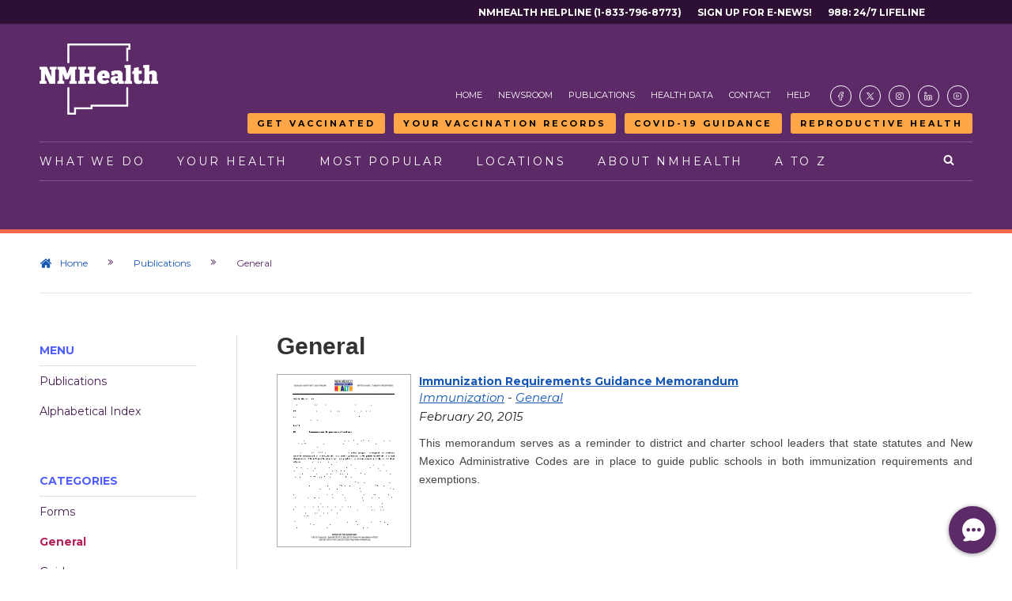

--- FILE ---
content_type: text/html
request_url: https://prod.nmhealth.org/publication/general/105/2015/
body_size: 56636
content:
<!DOCTYPE html PUBLIC "-//W3C//DTD XHTML 1.1//EN" "http://www.w3.org/TR/xhtml11/DTD/xhtml11.dtd">
<html xmlns="http://www.w3.org/1999/xhtml" xml:lang="en" lang="en">
<head>
<!-- NS 1/28/25 Accessibility dictates max scale is not allowed
 <meta name="viewport" content="width=device-width, initial-scale=1.0, maximum-scale=1.0, user-scalable=yes" /> -->
<meta name="viewport" content="width=device-width, initial-scale=1.0, user-scalable=yes" />

	<title>General</title>
	<meta name="msvalidate.01" content="8530472141A6DE3899E4C372CE65A6DD" />
	<meta http-equiv="Content-type" content="text/html;charset=UTF-8" />
	<meta name="keywords" content="" />
	<meta name="description" content="Reference and informational materials that are for the general public and not extremely scientific in nature." />
	<!--<base href="https://prod.nmhealth.org/" />-->
	<link rel="shortcut icon" type="image/x-icon" href="/image/favicon/favicon.ico"/>
	<link rel="stylesheet" type="text/css" href="/style/screen.css?update=20251118" />
	<link rel="stylesheet" type="text/css" href="/style/handheld.css?update=20251118" />
	<link rel="stylesheet" type="text/css" href="/style/print.css?update=20251118" />
	<link rel="stylesheet" type="text/css" href="/style/menu.css?update=20251118" />
	<link rel="stylesheet" type="text/css" href="/style/highlight.css?update=20251118" />
	<link rel="stylesheet" type="text/css" href="/library/shadowbox/shadowbox.css" />
    <link rel="stylesheet" type="text/css" href="/library/qtip/jquery.qtip.css" />
	<link rel="stylesheet" type="text/css" href="/style/rtsStyles.css?update=20251118" />
	<link rel="stylesheet" type="text/css" href="/style/custom.css?update=20260107" />
	<link rel="stylesheet" type="text/css" href="https://fonts.googleapis.com/css?family=Montserrat:300,400,400i,700" />
	<link rel="stylesheet" type="text/css" href="https://cdnjs.cloudflare.com/ajax/libs/font-awesome/4.7.0/css/font-awesome.min.css">
	<script type="text/javascript" src="/library/script/agree.js"></script>
<script type="text/javascript" src="/library/jquery/jquery-1.7.1.min.js"></script>
<!-- <script src="https://code.jquery.com/jquery-3.7.0.min.js" integrity="sha256-2Pmvv0kuTBOenSvLm6bvfBSSHrUJ+3A7x6P5Ebd07/g=" crossorigin="anonymous"></script> -->
<script type="text/javascript" src="/library/jquery/jquery-ui-1.8.18.min.js"></script>
<script type="text/javascript" src="/library/shadowbox/shadowbox.js"></script>
<script type="text/javascript" src="/library/simplegallery/simplegallery.js"></script>
<script type="text/javascript" src="/library/qtip/jquery.qtip.min.js"></script>
<script type="text/javascript" src="/library/qtip/imagesloaded.pkg.min.js"></script>
<script type="text/javascript" src="/jquery/"></script>
<script type="text/javascript" src="/library/rts/rts.js"></script>
<script type="text/javascript" src="/library/script/custom.js"></script>
<script src="https://kit.fontawesome.com/82b0c69dc4.js" crossorigin="anonymous"></script>
<!-- <script src="https://kit.fontawesome.com/c38f210b13.js" crossorigin="anonymous"></script> -->
<link rel="stylesheet" href="https://cdn.hugeicons.com/font/hgi-stroke-rounded.css" />

	<meta name="google-site-verification" content="IOfgwQacFl3-uyEjp1acTCBbo0UNdupoE00bemjq0G8" />
<script type="text/javascript">
		(function(i,s,o,g,r,a,m){i['GoogleAnalyticsObject']=r;i[r]=i[r]||function(){
		(i[r].q=i[r].q||[]).push(arguments)},i[r].l=1*new Date();a=s.createElement(o),
		m=s.getElementsByTagName(o)[0];a.async=1;a.src=g;m.parentNode.insertBefore(a,m)
		})(window,document,'script','//www.google-analytics.com/analytics.js','ga');
		ga('create', 'UA-45084453-1', 'nmhealth.org');
		ga('require', 'linkid', 'linkid.js');
		ga('require', 'displayfeatures');
		ga('send', 'pageview');
	</script>

			<!--<noscript>For full functionality of this site it is necessary to enable JavaScript. Here are the <a href="http://www.enable-javascript.com/">instructions how to enable JavaScript in many popular web browsers</a>.</noscript>-->
</head>
<body >
		<a class="mobile-call-out nm988-mobile" href="https://vaxview.doh.nm.gov" target="_blank">Your Vaccination Records</a>
	<a class="mobile-call-out getvaxed-mobile" href="https://vaccine.doh.nm.gov" target="_blank">Get Vaccinated</a>
	<a class="mobile-call-out reportane-mobile" href="/about/erd/ideb/mog/">Measles Guidance</a>
	<a class="mobile-call-out enews-mobile" href="https://visitor.r20.constantcontact.com/d.jsp?llr=z5art88ab&p=oi&m=z5art88ab&sit=b9ca5p4lb&f=0db0602e-4092-423f-b53e-9adb17358c10" target="_blank">Sign up for E-news!</a>
	<a class="mobile-call-out arh-mobile" href="/about/phd/phdo/arh/">Reproductive Health</a>
	<a class="mobile-call-out helpline-mobile" href="tel:18337968773" target="_blank">NMHealth Helpline</a>
	<a class="mobile-call-out nm988-mobile" href="https://988nm.org/" target="_blank">988: 24/7 LIfeline</a>
	<div id="container">
		<!-- <div class="rtsDivider">
			<div></div>
			<div></div>
			<div></div>
			<div></div>
			<div></div>
			<div></div>
		</div> -->

		<!-- Start: Top Sub-menu -->
		<div id="top-menu" class="rtsSecondaryMenuContainer">
			<nav class="rtsSecondaryMenu top-menu">
    <!-- NS 05/23/25 Added Skip link to top menu. Span with space is so that NVDA and other screen readers do not skip link. Apparently this is a long standing bug -->
    <!-- <span style="display: none;">&nbsp;</span> -->
    <!-- <ul id="top-menu-left">        
        <li><span style="display: none;">&nbsp;</span><a href="#skip-to-main">Skip to main content</a></li>
    </ul> -->
    <ul id="top-menu-right">
        <li><a href="tel:18337968773" target="_blank">NMHealth Helpline (1-833-796-8773)</a></li>
        <li><a href="https://visitor.r20.constantcontact.com/d.jsp?llr=z5art88ab&p=oi&m=z5art88ab&sit=b9ca5p4lb&f=0db0602e-4092-423f-b53e-9adb17358c10" target="_blank">Sign Up For E-News!</a></li>
        <li><a href="https://988nm.org/" target="_blank">988: 24/7 Lifeline</a></li>
    </ul>
</nav>
		</div>
		<!-- End: Top Sub-menu -->

		<!-- Start: Header -->
		<header id="top">
				<div class="rtsLogoContainer">
		<a href="/" class="logoWhite"><img src="/image/logo/NMDOH-Logo-White.png" alt="NMDOH Logo" /></a>		
	</div>
	<a href="/" class="rtsMobileLogo"><img src="/image/logo/NMDOH-Logo-Color.png" alt="NMDOH Logo" /></a>
	<nav class="rtsMainMobileNav">		
		<ul>
			<li><a href="#" class="rtsOpenMainMenu"><span class="icon-bars"></span> Menu</a></li>
			<li><a href="/search" aria-label="Open search"><span class="icon-search"></span> Search</a></li>
		</ul>
	</nav>
			<div id="nav-main">
				<div class="rtsSecondaryMenuContainer">
					<nav class="rtsSecondaryMenu">
    <ul>
        <li><a href="/">Home</a></li>
        <li><a href="/news/">Newsroom</a></li>
        <li><a href="/publication/">Publications</a></li>
        <li><a href="/data/">Health Data</a></li>
        <li><a href="/contact/">Contact</a></li>
        <li><a href="/help/">Help</a></li>
        <li class="rtsSMIcon rtsSMIcon001"><a href="https://facebook.com/nmdoh" target="_blank" aria-label="Visit the NMDOH Facebook page"><span class="icon-HugeIcons"><i class="hgi hgi-stroke hgi-facebook-02"></i></span></a></li>
        <li class="rtsSMIcon"><a href="https://twitter.com/nmdoh" target="_blank" aria-label="Visit the NMDOH X page"><span class="icon-HugeIcons"><i class="hgi hgi-stroke hgi-new-twitter"></i></span></a></li>
        <li class="rtsSMIcon"><a href="https://instagram.com/nmdoh/" target="_blank" aria-label="Visit the NMDOH Instagram page"><span class="icon-HugeIcons"><i class="hgi hgi-stroke hgi-instagram"></i></span></a></li>
        <!-- <li class="rtsSMIcon"><a href="https://twitter.com/nmdoh" target="_blank" aria-label="Visit the NMDOH X page"><span class="icon-fa"><img src="/image/icon/X_icon.svg"></span></a></li> -->
        <li class="rtsSMIcon"><a href="https://linkedin.com/company/newmexicodepartmentofhealth/" target="_blank" aria-label="Visit the NMDOH LinkedIn page"><span class="icon-HugeIcons"><i class="hgi hgi-stroke hgi-linkedin-02"></i></span></a></li>
        <!-- <li class="rtsSMIcon"><a href="https://youtube.com/@NMHEALTH" target="_blank" aria-label="Visit the NMDOH Youtube page"><span class="icon-fa"><i class="fa fa-brands fa-youtube"></i></span></a></li> -->
        <li class="rtsSMIcon"><a href="https://youtube.com/@NMHEALTH" target="_blank" aria-label="Visit the NMDOH Youtube page"><span class="icon-HugeIcons"><i class="hgi hgi-stroke hgi-youtube"></i></span></a></li>
    </ul>
</nav>
				</div>
				<div class="rtsSecondaryMenuContainer alert-buttons">
					<nav class="rtsSecondaryMenu">
	<ul>
		<li><a class="rtsButton menu-button get-vaxed" href="https://vaccine.doh.nm.gov" target="_blank">Get Vaccinated</a></li>
		<li><a class="rtsButton menu-button vaxview" href="https://vaxview.doh.nm.gov" target="_blank">Your Vaccination Records</a></li>
		<li><a class="rtsButton menu-button report-ane" href="https://cv.nmhealth.org/wp-content/uploads/2025/09/COVID-19-VACCINE-GUIDANCE_09042025_finalv2.pdf">COVID-19 Guidance</a></li>
		<!-- <li><a class="rtsButton menu-button report-ane" href="https://www.nmhealth.org/go/reportANE">Report <span>Abuse/Neglect</span></a></li> -->
		<!-- <li><a class="rtsButton menu-button monkeypox-updates" href="https://www.nmhealth.org/about/phd/idb/mpv/">Monkeypox <span>Updates</span></a></li> -->
		<!-- <li><a class="rtsButton menu-button enews-signup" href="https://visitor.r20.constantcontact.com/d.jsp?llr=z5art88ab&p=oi&m=z5art88ab&sit=b9ca5p4lb&f=0db0602e-4092-423f-b53e-9adb17358c10" target="_blank">Sign up for <span>E-news!</span></a></li> -->
		<!-- <li><a class="rtsButton menu-button covid-updates" href="http://cv.nmhealth.org/" target="_blank">COVID-19 <span>Updates</span></a></li> -->
		<li><a class="rtsButton menu-button reproductive-health" href="/about/phd/phdo/arh/">Reproductive Health</a></li>
		<!-- <li><a class="rtsButton menu-button nm988" href="https://988nm.org/" target="_blank"><span>988:</span> 24/7 LIfeline</a></li> -->
	</ul>
</nav>
				</div>
				<nav class="rtsPrimaryMenu">
	<a href="/" class="rtsLogoColor"><img src="/image/logo/NMDOH-Logo-Color.png" alt="NMDOH Logo" /></a>
	<div class="relative">
		<div class="searchContainer">
			<!-- <form name="google search" action="https://10.100.2.243/search/">
	            <input class="searchBox" name="q" 
                placeholder="Search NMDOH" value="" />
    	        <input class="searchBtn" type="submit" name="search" value="search"/>
				<a href="#" class="icon-times closeSearch"></a>
            </form> -->
			<form action="/search/" method="get">
				<input class="searchBox" name="keyword" placeholder="Search NMDOH" aria-label="NMDOH Search Box - Enter your query here" value=""/>
				<input class="searchBtn" type="submit" name="search" aria-label="Search NMDOH" value="search"/>
				<a href="#" class="icon-times closeSearch" aria-label="Close search"></a>
			</form>
		</div>
		<ul>
			<li><a href="#" class="rtsPrimaryLnk rtsPrimaryLnk001">What We Do</a>
				<nav class="rtsMegaMenu rtsMegaMenu001">
					<div class="rtsMegaMenuPadding">
						<div class="rtsMegaMenu4Col">
							<div>
								<span class="rtsMegaMenuSectionTitle"><a href='/about/phd/' title='View Topic'>Public Health</a></span>								
								<ul>
									<li><a href='/about/phd/wic/' title='View Topic'>Women, Infants and Children</a></li>
									<li><a href='/about/phd/idb/imp/' title='View Topic'>Immunization</a></li>
									<li><a href='/about/phd/pchb/' title='View Topic'>Chronic Disease Prevention</a></li>
									<li><a href='/about/phd/fhb/fpp/' title='View Topic'>Family Planning</a></li>
									<li><a href='/about/phd/idb/' title='View Topic'>Infectious Disease Prevention</a></li>
									<li><a href='/about/phd/phdo/arh/' title='View Topic'>Abortion &amp; Reproductive Health</a></li>
								</ul>
								<span class="rtsMegaMenuLearnMore">
									<a href='/about/phd/' title='View Topic'>View All</a>
								</span>
							</div>
							<div>
								<span class="rtsMegaMenuSectionTitle"><a href='/about/erd/' title='View Topic'>Epidemiology and Response</a></span>
								<ul>
									<li><a href='/about/erd/bvrhs/vrp/' title='View Topic'>Birth and Death Certificates</a></li>
									<li><a href="/data/">Health Data</a></li>
									<li><a href='/about/erd/ideb/' title='View Topic'>Infectious Disease Epidemiology</a></li>
									<li><a href='/about/erd/ideb/dm/' title='View Topic'>Data Modernization</a></li>
									<li><a href='/about/erd/ibeb/ipp/' title='View Topic'>Injury Prevention</a></li>
									<li><a href='/about/erd/emsb/emsl/' title='View Topic'>EMS Licensing</a></li>
								</ul>
								<span class="rtsMegaMenuLearnMore">
									<a href='/about/erd/' title='View Topic'>View All</a>
								</span>
							</div>
							<div>
								<span class="rtsMegaMenuSectionTitle"><a href='/about/sld/' title='View Topic'>Scientific Laboratory</a></span>							
								<ul>
									<li><a href='/about/sld/bib/' title='View Topic'>Infectious Disease Testing</a></li>
									<li><a href='/about/sld/bib/emb/' title='View Topic'>Drinking Water Testing</a></li>
									<li><a href='/about/sld/txb/bat/' title='View Topic'>Impaired Driving Testing</a></li>
									<li><a href='/about/sld/bib/emb/' title='View Topic'>Dairy Testing</a></li>
									<li><a href='/about/sld/chb/ctar/' title='View Topic'>Outbreak/Hazardous Materials Testing</a></li>
								</ul>
								<span class="rtsMegaMenuLearnMore">
									<a href='/about/sld/' title='View Topic'>View All</a>
								</span>
							</div>
							<div>
								<span class="rtsMegaMenuSectionTitle"><a href='/about/mcpp/mcp/' title='View Topic'>Medical Cannabis</a></span>							
								<ul>
									<li><a href='/about/mcpp/mcp/pcg/' title='View Topic'>How to Apply</a></li>
									<li><a href='/about/mcpp/mcp/hpp/' title='View Topic'>Qualifying Conditions</a></li>
									<li><a href='/about/mcpp/mcp/pcg/' title='View Topic'>Patients &amp; Caregivers</a></li>
									<li><a href='/publication/view/general/2101/' onclick="javascript:ga('send', 'event', 'Publications', 'General', 'Medical Cannabis Producers &amp; Distributors');" title='View Publication'>Dispensary Locations</a></li>
									<li><a href='/about/mcpp/mcp/' title='View Topic'>Important Notices</a></li>									
								</ul>
								<span class="rtsMegaMenuLearnMore">
									<a href='/about/mcpp/mcp/' title='View Topic'>View All</a>
								</span>
							</div>
							<!-- <div>
								<span class="rtsMegaMenuSectionTitle"><a href='/about/ddsd/' title='View Topic'>Developmental Disabilities</a></span>
								<ul>
									<li><a href='/about/ddsd/intake/' title='View Topic'>Intake and Eligibility</a></li>
									<li><a href='/about/ddsd/pgsv/autism/' title='View Topic'>Autism Support</a></li>
									<li><a href='/about/ddsd/pgsv/ddw/' title='View Topic'>Developmental Disabilities Waiver</a></li>
									<li><a href='/about/ddsd/pgsv/fit/' title='View Topic'>Family Infant Toddler</a></li>
									<li><a href='/about/ddsd/pgsv/' title='View Topic'>Other Programs &amp; Services</a></li>
								</ul>
								<span class="rtsMegaMenuLearnMore">
									<a href='/about/ddsd/' title='View Topic'>View All</a>
								</span>
							</div> -->
							
						</div>
						<br /><br />
						<div class="rtsMegaMenu4Col">
							<div>
								<span class="rtsMegaMenuSectionTitle"><a href='/about/ofm/' title='View Topic'>Facilities</a></span>							
								<ul>
									<li><a href='/about/ofm/ltcf/' title='View Topic'>Nursing Home Care</a></li>
									<li><a href='/about/ofm/ltcf/' title='View Topic'>Treatment for Substance Misuse</a></li>
									<li><a href='/about/ofm/ltcf/nmbhi/' title='View Topic'>Mental Health Treatment</a></li>
									<li><a href='/about/ofm/ltcf/nmrc/' title='View Topic'>Physical Rehabilitation</a></li>
									<li><a href='/about/ofm/cp/llcp/' title='View Topic'>Habilitation for Intellectual & Developmental Disabilities</a></li>

								</ul>
								<span class="rtsMegaMenuLearnMore">
									<a href='/about/ofm/' title='View Topic'>View All</a>
								</span>
							</div>
							<div>
								<span class="rtsMegaMenuSectionTitle"><a href='/about/asd/' title='View Topic'>Administrative Services</a></span>							
								<ul>									
									<li><a href='/about/asd/opa/pip/sprm/' title='View Topic'>Strategic Planning</a></li>
									<li><a href='/about/asd/ohe/' title='View Topic'>Health Equity</a></li>
									<li><a href='/about/asd/hr/jobs/' title='View Topic'>Job Opportunities</a></li>
									<!-- <li><a href='/about/asd/ots/' title='View Topic'>Office of the Secretary</a></li> -->
									<li><a href='/about/asd/cmo/ipra/' title='View Topic'>Inspection of Public Records</a></li>
								</ul>
								<span class="rtsMegaMenuLearnMore">
									<a href='/about/asd/' title='View Topic'>View All</a>
								</span>
							</div>
							<!-- <div>
								<span class="rtsMegaMenuSectionTitle"><a href='/about/dhi/' title='View Topic'>Health Improvement</a></span>
								<ul>
									<li><a href='/about/dhi/cchsp/' title='View Topic'>Caregivers Criminal History Screening</a></li>
									<li><a href='/about/dhi/hflc/' title='View Topic'>Health Facility Licensing</a></li>
									<li><a href='/about/dhi/ane/' title='View Topic'>Abuse, Neglect &amp; Exploitation</a></li>
									<li><a href='/about/dhi/ane/racp/' title='View Topic'>Community-Based Programs</a></li>
									<li><a href='/about/dhi/hflc/prop/nar/' title='View Topic'>Nurse Aide Registry</a></li>									
								</ul>
								<span class="rtsMegaMenuLearnMore">
									<a href='/about/dhi/' title='View Topic'>View All</a>
								</span>
							</div> -->
						</div>
					</div>
					<div class="rtsHavingTrouble">
						<span class="icon-info-circle"></span>
						<p><strong>Are you having Trouble Finding the Page you are looking for?</strong><br />
						Feel free to <a href="/contact/" style="display: inline;">contact</a> us or use our <a href="/search/topic/" style="display: inline;">A to Z page</a> to find an alphabetical list of pages and services available on this site.</p>
					</div>
				</nav>
			</li>
			<li><a href="#" class="rtsPrimaryLnk rtsPrimaryLnk002">Your Health</a>
				<nav class="rtsMegaMenu rtsMegaMenu002">
					<div class="rtsMegaMenuPadding">
						<div class="rtsMegaMenu4Col">
							<div>
								<span class="rtsMegaMenuSectionTitle"><a href='/about/phd/fhb/wic/' title='View Topic'>Women, Infants and Children</a></span>								
								<ul>
									<li><a href="http://archive.nmwic.org/participants/participant-info.php#whatiswic">What is WIC?</a></li>
									<li><a href="http://archive.nmwic.org/participants/participant-info.php#doiqualify">Do I Qualify?</a></li>
									<li><a href="http://archive.nmwic.org/participants/locations.php">WIC Clinic Locations</a></li>
									<li><a href="http://archive.nmwic.org/grocers/approved_grocer_list.php">WIC Approved Foods</a></li>
									<li><a href="http://archive.nmwic.org/participants/docs/WIC-VendorList-ByZip.pdf" target="_blank">Grocery Stores</a></li>
									<li><a href='/about/phd/wic/fmnp/' title='View Topic'>Farmers' Market Nutrition</a></li>
									<!--<li><a href="#">Breastfeeding Support</a></li>-->
								</ul>
							</div>
							<div>
								<span class="rtsMegaMenuSectionTitle"><a href='/about/erd/ibeb/ipp/' title='View Topic'>Injury Prevention</a></span>
								<ul>
									<li><a href='/about/erd/ibeb/mhp/' title='View Topic'>Mental Health</a></li>
									<li><a href='/about/erd/ibeb/oafp/' title='View Topic'>Older Adult Falls</a></li>
									<li><a href='/about/erd/ibeb/pos/' title='View Topic'>Opioid Safety</a></li>
									<li><a href='/about/phd/idb/hrp/' title='View Topic'>Overdose Prevention</a></li>
									<li><a href='/about/erd/ibeb/svsp/' title='View Topic'>Sexual Violence</a></li>
									<li><a href='/about/erd/ibeb/sap/' title='View Topic'>Substance Abuse</a></li>
									<li><a href='/about/phd/hsb/supp/' title='View Topic'>Suicide Prevention</a></li>
								</ul>
							</div>
							<div>
								<span class="rtsMegaMenuSectionTitle"><a href='/about/phd/idb/' title='View Topic'>Infectious Disease &amp; Prevention</a></span>
								<ul>
									<li><a href='/about/phd/idb/hats/' title='View Topic'>HIV AIDS</a></li>
									<li><a href='/about/phd/idb/hrp/' title='View Topic'>Drug-Related Harm Reduction</a></li>
									<li><a href='/about/phd/idb/imp/' title='View Topic'>Immunization</a></li>
									<li><a href='/about/phd/idb/hip/' title='View Topic'>Hepatitis</a></li>
									<li><a href='/about/phd/idb/std/' title='View Topic'>Sexually Transmitted Diseases</a></li>
									<li><a href='/about/phd/idb/tbpp/' title='View Topic'>Tuberculosis</a></li>
									<li><a href='/about/phd/idb/imp/fluv/' title='View Topic'>Influenza and Pneumonia</a></li>
									<li><a href='/about/erd/ideb/hai/' title='View Topic'>Health-care Associated Infections</a></li>
									<li><a href='/about/erd/ideb/zdp/' title='View Topic'>Animal-Transmitted Disease</a></li>
								</ul>
							</div>							
							<div>
								<span class="rtsMegaMenuSectionTitle"><a href='/about/phd/cdb/' title='View Topic'>Chronic Disease</a></span>
								<ul>
									<li><a href='/about/phd/pchb/ccp/' title='View Topic'>Cancer</a></li>									
									<li><a href='/about/phd/pchb/dpcp/' title='View Topic'>Diabetes</a></li>
									<li><a href='/about/phd/pchb/hknm/' title='View Topic'>Healthy Kids</a></li>
									<li><a href='/about/phd/pchb/tupac/' title='View Topic'>Quit Tobacco</a></li>
									<li><a href='/about/phd/pchb/ochw/' title='View Topic'>Community Health Workers</a></li>									
									<li><a href='/about/phd/pchb/ooh/' title='View Topic'>Dental and Oral Health</a></li>									
								</ul>
							</div>
						</div>							
						<br /><br />
						<div class="rtsMegaMenu4Col">
							<div>
								<span class="rtsMegaMenuSectionTitle"><a href='/about/phd/fhb/' title='View Topic'>Family Health</a></span>								
								<ul>
									<li><a href='/about/phd/fhb/mch/' title='View Topic'>Maternal &amp; Child Health</a></li>
									<li><a href='/about/phd/fhb/cms/' title='View Topic'>Children's Medical Services</a></li>
									<li><a href='/about/phd/fhb/ffp/' title='View Topic'>Families FIRST</a></li>
									<li><a href='/about/phd/fhb/fpp/' title='View Topic'>Family Planning</a></li>
									<li><a href='/about/phd/phdo/arh/' title='View Topic'>Abortion &amp; Reproductive Health</a></li>
								</ul>
							</div>
							<div>
								<span class="rtsMegaMenuSectionTitle"><a href='/about/erd/eheb/' title='View Topic'>Environmental Health</a></span>
								<ul>
									<li><a href='/about/erd/eheb/aqp/' title='View Topic'>Air Quality</a></li>
									<li><a href='/about/erd/eheb/ap/' title='View Topic'>Asthma</a></li>									
									<li><a href='/about/erd/eheb/hhp/' title='View Topic'>Healthy Homes</a></li>
									<li><a href='/about/erd/eheb/ohsp/' title='View Topic'>Occupational Health</a></li>
									<li><a href='/about/erd/eheb/wqp/' title='View Topic'>Water Quality</a></li>
								</ul>
							</div>
						</div>
					</div>
					<div class="rtsHavingTrouble">
						<span class="icon-info-circle"></span>
						<p><strong>Are you having Trouble Finding the Page you are looking for?</strong><br />
						Feel free to <a href="/contact/" style="display: inline;">contact</a> us or use our <a href="/search/topic/" style="display: inline;">A to Z page</a> to find an alphabetical list of pages and services available on this site.</p>
					</div>
				</nav>
			</li>
			<li><a href="#" class="rtsPrimaryLnk rtsPrimaryLnk003">Most Popular</a>
				<nav class="rtsMegaMenu rtsMegaMenu003">
					<div class="rtsMegaMenuPadding">
						<div class="rtsMegaMenu4Col">
							<div>
								<span class="rtsMegaMenuSectionTitle"><a href='/publication/form/' title='View Publications'>Forms</a></span>					
								<ul>
									<li><a href='/publication/view/form/607/' onclick="javascript:ga('send', 'event', 'Publications', 'Forms', 'Vital Records');" title='View Publication'>Birth Certificate Application</a></li>
									<li><a href='/publication/view/form/610/' onclick="javascript:ga('send', 'event', 'Publications', 'Forms', 'Vital Records');" title='View Publication'>Death Certificate Application</a></li>
									<li><a href='/publication/view/form/135/' onclick="javascript:ga('send', 'event', 'Publications', 'Forms', 'Medical Cannabis Program');" title='View Publication'>Medical Cannabis Patient Application</a></li>
									<li><a href='/publication/view/form/136/' onclick="javascript:ga('send', 'event', 'Publications', 'Forms', 'Medical Cannabis Program');" title='View Publication'>Medical Cannabis Personal Production Application</a></li>
									<li><a href='/publication/view/form/133/' onclick="javascript:ga('send', 'event', 'Publications', 'Forms', 'Medical Cannabis Program');" title='View Publication'>Medical Cannabis Caregiver Application</a></li>
									<li><a href='/publication/view/form/454/' onclick="javascript:ga('send', 'event', 'Publications', 'Forms', 'Immunization');" title='View Publication'>Immunization Exemption Form</a></li>
									<li><a href='/publication/view/form/1876/' onclick="javascript:ga('send', 'event', 'Publications', 'Forms', 'EMS Licensing');" title='View Publication'>EMS License Renewal Application</a></li>
									<li><a href='/publication/view/form/1917/' onclick="javascript:ga('send', 'event', 'Publications', 'Forms', 'EMS Advance Directives');" title='View Publication'>EMS Do Not Resucitate Order Form</a></li>
								</ul>
							</div>
							<div>
								<span class="rtsMegaMenuSectionTitle"><a href="/search/topic/">Pages</a></span>								
								<ul>
									<li><a href="/about/mcpp/mcp/">Medical Cannabis</a></li>
									<li><a href="/about/erd/bvrhs/vrp/birth/">Birth Certificates</a></li>
									<li><a href="/location/public/">Public Health Offices</a></li>
									<li><a href="/about/erd/emsb/">Emergency Medical Systems</a></li>
									<li><a href="/about/phd/wic/">Women, Infants and Children</a></li>
									<li><a href="/about/erd/emsb/emsl/">EMS Licensing</a></li>
									<li><a href="/about/erd/bvrhs/vrp/death/">Death Certificates</a></li>
									<li><a href="/about/ofm/ltcf/nmbhi/">Behavioral Health Institute</a></li>
									<!-- <li><a href="/about/ddsd/pgsv/ddw/">Developmental Disabilities Waiver</a></li> -->
								</ul>
							</div>
							<div>
								<span class="rtsMegaMenuSectionTitle"><a href="/resource/">Resources</a></span>															
								<ul>
									<li><a href="/resource/view/1353/" onclick="javascript:ga('send', 'event', 'Resources', 'Department of Health', 'Healthcare Compare');" title="Visit Website">Healthcare Compare</a></li>
									<li><a href="/data/">Health Data</a></li>
									<li><a href='/about/asd/opa/pha/' title='View Topic'>Public Accreditation</a></li>
									<li><a href='/about/asd/cmo/rules/' title='View Topic'>Proposed Rule Changes</a></li>
									<!-- <li><a href='/about/dhi/cbp/qmb/' title='View Topic'>Health Facility Survey Reports</a></li> -->
									<li><a href='/about/asd/cmo/ipra/' title='View Topic'>Public Records Request</a></li>
                                    <li><a href='/resource/view/1028/' title='View Resource'>Provider License Search</a>
								</ul>
							</div>
							<div>
								<b>External Resources</b>
								<ul>
									<li><a href="/resource/view/8/" onclick="javascript:ga('send', 'event', 'Resources', 'State Government', 'Environment Department');" title="Visit Website">Restaurant and Food Inspection</a></li>
									<li><a href="/resource/view/9/" onclick="javascript:ga('send', 'event', 'Resources', 'State Government', 'Human Services Department');" title="Visit Website">Centennial Care</a></li>
									<li><a href="/resource/view/604/" onclick="javascript:ga('send', 'event', 'Resources', 'State Government', 'Be Well New Mexico');" title="Visit Website">Health Insurance</a></li>
									<li><a href="/resource/view/983/" onclick="javascript:ga('send', 'event', 'Resources', 'General Information', 'Pull Together');" title="Visit Website">Pull Together / CYFD</a></li>									
									<li><a href="/resource/view/1392/" onclick="javascript:ga('send', 'event', 'Resources', 'State Government', 'Aging &amp; Disability Resource Center');" title="Visit Website">Aging &amp; Disability Resource Center</a></li>
									<li><a href="/resource/view/1470/" onclick="javascript:ga('send', 'event', 'Resources', 'State Government', 'Office of the Governor');" title="Visit Website">Office of the Governor</a></li>									
									<li><a href="/resource/view/1182/" onclick="javascript:ga('send', 'event', 'Resources', 'General Information', 'New Mexico True');" title="Visit Website">New Mexico True</a></li>									
								</ul>
							</div>
						</div>
					</div>
					<div class="rtsHavingTrouble">
						<span class="icon-info-circle"></span>
						<p><strong>Are you having Trouble Finding the Page you are looking for?</strong><br />
						Feel free to <a href="/contact/" style="display: inline;">contact</a> us or use our <a href="/search/topic/" style="display: inline;">A to Z page</a> to find an alphabetical list of pages and services available on this site.</p>
					</div>
				</nav>
			</li>
			<li><a href="#" class="rtsPrimaryLnk rtsPrimaryLnk004">Locations</a>
				<nav class="rtsMegaMenu rtsMegaMenu004">
					<div class="rtsMegaMenuPadding">
						<div class="rtsMegaMenu4Col">
							<div>
								<b>Public Health Offices</b>								
								<p>Our public health clinics are some of the primary ways in which we support the health of all New Mexicans. Each location has its own hours of operation, and a unique set of services.</p>
								<span class="rtsMegaMenuLearnMore">
									<a href='/location/public/' title='View Locations'>Public Health Offices</a>
								</span>								
							</div>
							<div>
								<b>Administrative Offices</b>								
								<p>The New Mexico Department of Health operates several administrative offices around the state that oversee regional and statewide office operations. Hours of operation and contact information are provided below.</p>
								<span class="rtsMegaMenuLearnMore">
									<a href='/location/office/' title='View Locations'>Administrative Offices</a>
								</span>	
							</div>
							<div>
								<span class="rtsMegaMenuSectionTitle"><a href='/about/ofm/ltcf/' title='View Topic'>All Facilities</a></span>								
								<ul>
									<li><a href='/about/ofm/ltcf/nmbhi/' title='View Topic'>NM Behavioral Health Institute</a></li>
									<li><a href='/about/ofm/ltcf/fbmc/' title='View Topic'>Fort Bayard Medical Center</a></li>
                                    <li><a href='/about/ofm/ltcf/nmsvh/' title='View Topic'>New Mexico State Veterans' Home</a></li>
									<li><a href='/about/ofm/ltcf/nmrc/' title='View Topic'>NM Rehabilitation Center</a></li>
									<li><a href='/about/ofm/ltcf/satc/' title='View Topic'>Sequoyah Adolescent Treatment Center</a></li>
									<li><a href='/about/ofm/ltcf/tlh/' title='View Topic'>Turquoise Lodge Hospital</a></li>
									<li><a href='/about/ofm/cp/llcp/' title='View Topic'>Los Lunas Community Program</a></li>
								</ul>
							</div>
							<div>
								<span class="rtsMegaMenuSectionTitle"><a href='/about/ofm/ltcf/' title='View Topic'>Facilities by Treatment</a></span>
								<ul>
									<li><a href='/location/facility/' title='View Locations'>Treatment and Long Term Care Facilities</a></li>									
									<li><a href='/about/ofm/ltcf/nmrc/' title='View Topic'>Rehabilitation Center</a></li>									
									<li><a href='/about/ofm/ltcf/' title='View Topic'>Chemical Dependency</a></li>
									<li><a href='/about/ofm/ltcf/' title='View Topic'>Adolescent Residential Treatment Centers</a></li>									
									<li><a href='/about/ofm/ltcf/nmbhi/' title='View Topic'>Mental Health Treatment</a></li>									
								</ul>
							</div>
						</div>
					</div>
					<div class="rtsHavingTrouble">
						<span class="icon-info-circle"></span>
						<p><strong>Are you having Trouble Finding the Page you are looking for?</strong><br />
						Feel free to <a href="/contact/" style="display: inline;">contact</a> us or use our <a href="/search/topic/" style="display: inline;">A to Z page</a> to find an alphabetical list of pages and services available on this site.</p>
					</div>
				</nav>
			</li>
			<li><a href="#" class="rtsPrimaryLnk rtsPrimaryLnk005">About NMHealth</a>
				<nav class="rtsMegaMenu rtsMegaMenu005">
					<div class="rtsMegaMenuPadding">
						<div class="rtsMegaMenu4Col">
							<div>
								<span class="rtsMegaMenuSectionTitle"><a href="/about/">Divisions</a></span>								
								<ul>
									<!-- <li><a href='/about/ddsd/' title='View Topic'>Developmental Disabilities</a></li> -->
									<li><a href='/about/erd/' title='View Topic'>Epidemiology and Response</a></li>
									<li><a href='/about/ofm/' title='View Topic'>Facilities Management</a></li>
									<!-- <li><a href='/about/dhi/' title='View Topic'>Health Improvement</a></li> -->
									<li><a href='/about/mcpp/mcp/' title='View Topic'>Medical Cannabis</a></li>
									<li><a href='/about/phd/' title='View Topic'>Public Health</a></li>
									<li><a href='/about/sld/' title='View Topic'>Scientific Laboratory</a></li>
								</ul>
							</div>
							<div>
								<span class="rtsMegaMenuSectionTitle"><a href='/about/asd/ots/' title='View Topic'>Office of the Secretary</a></span>	
								<ul>
									<!-- <li><a href='/about/asd/ots/' title='View Topic'>Office of the Secretary</a></li> -->
									<li><a href='/news/blog/' title='View All Blog News Articles'>Cabinet Secretary Blog</a></li>
									<li><a href="/about/">About NMDOH</a></li>
								</ul>
							</div>
							<div>
								<span class="rtsMegaMenuSectionTitle"><a href='/about/asd/opa/pip/sprm/' title='View Topic'>Strategic Planning Roadmap</a></span>								
								<ul>
									
									<li><a href='/publication/view/plan/7187/' onclick="javascript:ga('send', 'event', 'Publications', 'Plans', 'Accreditation');" title='View Publication'>Strategic Plan</a></li>
									<li><a href='/about/asd/opa/pip/' title='View Topic'>Performance Improvement Program</a></li>
									<li><a href='/about/asd/opa/pha/' title='View Topic'>Accreditation</a></li>
								</ul>
							</div>
							<div>
								<b>General Information</b>								
								<ul>
									<li><a href='/about/asd/hr/jobs/' title='View Topic'>Job Opportunities</a></li>
									
									<li><a href='/publication/rfp/' title='View Publications'>Request for Proposals</a></li>
								</ul>
							</div>
						</div>
					</div>
					<div class="rtsHavingTrouble">
						<span class="icon-info-circle"></span>
						<p><strong>Are you having Trouble Finding the Page you are looking for?</strong><br />
						Feel free to <a href="/contact/" style="display: inline;">contact</a> us or use our <a href="/search/topic/" style="display: inline;">A to Z page</a> to find an alphabetical list of pages and services available on this site.</p>
					</div>
				</nav>
			</li>
			<li><a href="/search/topic/">A to Z</a></li>
			<li class="searchIcon"><a href="#" aria-label="Open search"><span class="icon-search"></span></a></li>
		</ul>
		<a href="#" class="rtsCloseMenu" aria-label="Close Menu"><span class="icon-times"></span></a>
	</div>
</nav>
			</div>
		</header>
		<!-- Stop: Header -->
		

		<!-- Start: If viewing the home page, please hide the following -->
					<section class="rtsPageTitle">				
				<!-- <div class="rtsPurpleOverlay"></div>
				<div class="rtsPurpleOverlay2"></div>
				<div class="rtsPurpleOverlay3"></div>			 -->
			</section>
			<div class="rtsDivider">
				<div></div>
				<div></div>
				<div></div>
				<div></div>
				<div></div>
				<div></div>
			</div>
			<!-- Breadcrumb go here...-->
			<section class="rtsBreadCrumbs">
    <div class="rtsBreadCrumbContainer">				
        <a href="/" class="icon-home">Home</a>
        <span class="icon-angle-double-right"></span>
                	<a href="/publication/">Publications</a>
        		        	<span class="icon-angle-double-right"></span>
            General
            </div>
</section>				<!-- End: If viewing the home page, please hide the following -->
		
		<section class="rtsMainContentPadding">
								<div id="nav-sub">
						<a href="#" class="rtsMobileNav"><span class="icon-bars"></span> More Choices</a>
						<div class="rtsMobileNavContent">
							<h2>Menu</h2>
<ul>
    <li><a href="/publication/">Publications</a></li>
    <li><a href="/publication/all/">Alphabetical Index</a></li>
</ul>
<h2 style="padding-top: 60px;">Categories</h2>
<ul>
                                                <li><a href="/publication/form/">Forms</a></li>
                                                <li><a href="/publication/general/" class="nav-sub-active">General</a></li>
                                                <li><a href="/publication/guide/">Guides</a></li>
                                                <li><a href="/publication/help/">Help</a></li>
                                                <li><a href="/publication/marketing/">Marketing</a></li>
                                                <li><a href="/publication/meeting/">Meetings</a></li>
                                                <li><a href="/publication/memorial/">Memorials</a></li>
                                                <li><a href="/publication/newsletter/">Newsletters</a></li>
                                                <li><a href="/publication/plan/">Plans</a></li>
                                                <li><a href="/publication/policy/">Policies, Protocols &amp; Procedures</a></li>
                                                <li><a href="/publication/presentation/">Presentations</a></li>
                                                <li><a href="/publication/report/">Reports</a></li>
                                                <li><a href="/publication/rfp/">Request for Proposals</a></li>
                                                <li><a href="/publication/rules/">Rules &amp; Regulations</a></li>
                                                <li><a href="/publication/survey/">Surveys</a></li>
                                                <li><a href="/publication/training/">Trainings</a></li>
                </ul>
        <h2 style="padding-top: 60px;">Topics</h2>
    <ul>
        <li><a href="/publication/general/">All Topics</a></li>
                    <li><a href="/publication/general/149/">Administrative Services</a></li>
                    <li><a href="/publication/general/30/">Asthma</a></li>
                    <li><a href="/publication/general/59/">Behavioral Health Institute</a></li>
                    <li><a href="/publication/general/201/">Biology</a></li>
                    <li><a href="/publication/general/32/">Biomonitoring Program</a></li>
                    <li><a href="/publication/general/1/">Breast and Cervical Cancer</a></li>
                    <li><a href="/publication/general/250/">Breastfeeding Friendly Workplace Initiative</a></li>
                    <li><a href="/publication/general/86/">Breath Alcohol</a></li>
                    <li><a href="/publication/general/101/">Certified Nurse Midwives and Licensed Midwives</a></li>
                    <li><a href="/publication/general/202/">Chemistry</a></li>
                    <li><a href="/publication/general/6/">Children's Medical Services</a></li>
                    <li><a href="/publication/general/91/">Community Health Workers</a></li>
                    <li><a href="/publication/general/2/">Comprehensive Cancer Control</a></li>
                    <li><a href="/publication/general/94/">Dental and Oral Health</a></li>
                    <li><a href="/publication/general/3/">Diabetes Prevention and Control</a></li>
                    <li><a href="/publication/general/47/">Emergency Medical Systems</a></li>
                    <li><a href="/publication/general/19/">Emerging Infections</a></li>
                    <li><a href="/publication/general/223/">EMS Air Abulance</a></li>
                    <li><a href="/publication/general/219/">EMS Committees</a></li>
                    <li><a href="/publication/general/225/">EMS Critical Incident Stress Management</a></li>
                    <li><a href="/publication/general/228/">EMS Dispatch &amp; Communications</a></li>
                    <li><a href="/publication/general/220/">EMS Fund Act</a></li>
                    <li><a href="/publication/general/226/">EMS Impaired Practitioner Program</a></li>
                    <li><a href="/publication/general/120/">EMS Stroke/STEMI</a></li>
                    <li><a href="/publication/general/229/">EMS Trauma Care Program</a></li>
                    <li><a href="/publication/general/179/">Environmental Health</a></li>
                    <li><a href="/publication/general/78/">Environmental Microbiology</a></li>
                    <li><a href="/publication/general/148/">Epidemiology and Response</a></li>
                    <li><a href="/publication/general/249/">Family Health</a></li>
                    <li><a href="/publication/general/8/">Family Planning</a></li>
                    <li><a href="/publication/general/102/">Harm Reduction</a></li>
                    <li><a href="/publication/general/196/">Health Emergency Management</a></li>
                    <li><a href="/publication/general/133/">Health Promotion</a></li>
                    <li><a href="/publication/general/302/">Healthcare Preparedness and Response</a></li>
                    <li><a href="/publication/general/13/">Healthcare-Associated Infections</a></li>
                    <li><a href="/publication/general/33/">Healthy Homes</a></li>
                    <li><a href="/publication/general/4/">Healthy Kids Healthy Communities</a></li>
                    <li><a href="/publication/general/103/">Hepatitis Prevention</a></li>
                    <li><a href="/publication/general/104/">HIV Prevention</a></li>
                    <li><a href="/publication/general/131/">HIV Services Program</a></li>
                    <li><a href="/publication/general/105/" class="nav-sub-active">Immunization</a></li>
                    <li><a href="/publication/general/139/">Infectious Disease Surveillance</a></li>
                    <li><a href="/publication/general/17/">Influenza Surveillance</a></li>
                    <li><a href="/publication/general/158/">Information for Healthcare Providers &amp; Practitioners</a></li>
                    <li><a href="/publication/general/26/">Injury Prevention</a></li>
                    <li><a href="/publication/general/34/">Lead Poisoning Prevention</a></li>
                    <li><a href="/publication/general/127/">Los Lunas Community Program</a></li>
                    <li><a href="/publication/general/10/">Maternal &amp; Child Health Epidemiology</a></li>
                    <li><a href="/publication/general/9/">Maternal Health </a></li>
                    <li><a href="/publication/general/334/">Measles</a></li>
                    <li><a href="/publication/general/314/">Medical Cannabis Advisory Board</a></li>
                    <li><a href="/publication/general/157/">Medical Cannabis Licensees (Dispensaries)</a></li>
                    <li><a href="/publication/general/195/">Medical Cannabis Resources, Publications and Archives</a></li>
                    <li><a href="/publication/general/43/">Medical Reserve Corps</a></li>
                    <li><a href="/publication/general/212/">Mental Health</a></li>
                    <li><a href="/publication/general/320/">Mpox Virus</a></li>
                    <li><a href="/publication/general/210/">Norovirus</a></li>
                    <li><a href="/publication/general/147/">Opioid Safety</a></li>
                    <li><a href="/publication/general/159/">Patients & Caregivers</a></li>
                    <li><a href="/publication/general/121/">Pertussis</a></li>
                    <li><a href="/publication/general/98/">Pregnancy Risk Assessment and Monitoring</a></li>
                    <li><a href="/publication/general/95/">Primary Care &amp; Rural Health</a></li>
                    <li><a href="/publication/general/342/">Psilocybin Advisory Board</a></li>
                    <li><a href="/publication/general/163/">Public Health</a></li>
                    <li><a href="/publication/general/315/">Public Health and Safety Advisory Committee</a></li>
                    <li><a href="/publication/general/135/">Public Relations</a></li>
                    <li><a href="/publication/general/108/">Refugee Health</a></li>
                    <li><a href="/publication/general/297/">Rules &amp; Regulations</a></li>
                    <li><a href="/publication/general/93/">School and Adolescent Health</a></li>
                    <li><a href="/publication/general/337/">School-Based Health Center Program</a></li>
                    <li><a href="/publication/general/199/">Scientific Laboratory</a></li>
                    <li><a href="/publication/general/106/">Sexually Transmitted Diseases</a></li>
                    <li><a href="/publication/general/44/">Strategic National Stockpile</a></li>
                    <li><a href="/publication/general/23/">Substance Use Epidemiology</a></li>
                    <li><a href="/publication/general/307/">Syndromic Surveillance Reporting</a></li>
                    <li><a href="/publication/general/203/">Toxicology</a></li>
                    <li><a href="/publication/general/318/">Training and Development</a></li>
                    <li><a href="/publication/general/66/">Tribal Liaison</a></li>
                    <li><a href="/publication/general/107/">Tuberculosis Prevention</a></li>
                    <li><a href="/publication/general/38/">Vital Records</a></li>
                    <li><a href="/publication/general/18/">Water Illness</a></li>
                    <li><a href="/publication/general/11/">Women, Infants and Children</a></li>
                    <li><a href="/publication/general/15/">Zoonotic Diseases</a></li>
            </ul>
            <h2 style="padding-top: 60px;">Years</h2>
    <ul>
        <li><a href="/publication/general/105/">All Years</a></li>
                    <li><a href="/publication/general/105/2026/">2026</a></li>
                    <li><a href="/publication/general/105/2025/">2025</a></li>
                    <li><a href="/publication/general/105/2024/">2024</a></li>
                    <li><a href="/publication/general/105/2023/">2023</a></li>
                    <li><a href="/publication/general/105/2022/">2022</a></li>
                    <li><a href="/publication/general/105/2021/">2021</a></li>
                    <li><a href="/publication/general/105/2020/">2020</a></li>
                    <li><a href="/publication/general/105/2019/">2019</a></li>
                    <li><a href="/publication/general/105/2018/">2018</a></li>
                    <li><a href="/publication/general/105/2017/">2017</a></li>
                    <li><a href="/publication/general/105/2015/" class="nav-sub-active">2015</a></li>
            </ul>
        
							<hr />
							<div>
								<h2>Need Some Help?</h2>							
								<p>Are you having Trouble Finding the Page you are looking for? Feel free to <a href="/contact/">contact us</a> or use our <a href="/search/topic/">A to Z page</a> to find an alphabetical list of pages and services available on this site.</p>
							</div>
						</div>						
					</div>
								<div id="content">
						<main id="main-content" class="anchor-container">
							<a id="skip-to-main" class="anchor-target" aria-hidden="true"></a>
							<div class="rss"><a href="/rss/publication/general/" title="View Feed - General"><img src="/image/social/rss.jpg" alt="RSS Feed Icon"/></a></div>
<h1>General</h1>
<br />
            <div class="publication">
                <a href="/publication/view/general/1582/" title="View General" onclick="javascript:ga('send', 'event', 'Publications', 'General', 'Immunization');"><img src="/thumb/pdf/general/IMP-Memo-Guidance-ImmunizationRequirements.pdf" alt="Photo of the publication cover."/></a>
                <strong><a href="/publication/view/general/1582/" title="General" onclick="javascript:ga('send', 'event', 'Publications', 'General', 'Immunization');">Immunization Requirements Guidance Memorandum</a></strong>
                <em style="line-height: 24px; font-size: 15px;"><a href="/about/phd/idb/imp/" title="View Topic">Immunization</a> - <a href="/publication/general/" title="View All General">General</a></em>
                <em style="line-height: 24px; font-size: 15px;">February 20, 2015</em>
                <p>This memorandum serves as a reminder to district and charter school leaders that state statutes and New Mexico Administrative Codes are in place to guide public schools in both immunization requirements and exemptions.</p>
                                <p>
                                                                    </p>
                            </div>

   
						</main>
						<div class="bottom"></div>
					</div>
		</section>

		<div id="footer">
			<div class="rtsDivider">
	<div></div>
	<div></div>
	<div></div>
	<div></div>
	<div></div>
	<div></div>
</div>
<div class="rtsFooterSocial">
	<a href="https://www.facebook.com/nmdoh" target="_blank" class="icon-HugeIcons" aria-label="Visit the NMDOH Facebook page"><span class="icon-HugeIcons"><i class="hgi hgi-stroke hgi-facebook-02"></i></span></a>
	<a href="https://twitter.com/nmdoh" target="_blank" class="icon-HugeIcons" aria-label="Visit the NMDOH X page"><span class="icon-HugeIcons"><i class="hgi hgi-stroke hgi-new-twitter"></i></span></i></a>
	<a href="https://www.instagram.com/nmdoh/" target="_blank" class="icon-HugeIcons" aria-label="Visit the NMDOH Instagram page"><span class="icon-HugeIcons"><i class="hgi hgi-stroke hgi-instagram"></i></span></a>
	<a href="https://www.linkedin.com/company/newmexicodepartmentofhealth/" target="_blank" class="icon-HugeIcons" aria-label="Visit the NMDOH LinkedIn page"><span class="icon-HugeIcons"><i class="hgi hgi-stroke hgi-linkedin-02"></i></span></a>
	<a href="https://youtube.com/@NMHEALTH" target="_blank" class="icon-HugeIcons" aria-label="Visit the NMDOH Youtube page"><span class="icon-HugeIcons"><i class="hgi hgi-stroke hgi-youtube"></i></span></i></a>
</div>
<div class="rtsFooterColContainer">
	<div class="rtsFooterCol">
		<img src="/image/logo/NMDOH-Logo-Color.png" alt="NMDOH Logo" class="nmdoh-footer-logo" />
	</div>
	<div class="rtsFooterCol">
		<div class="rtsFooterColHeader">
			<strong>Quick Links</strong>	
		</div>
		<ul>
			<li><a href="/">Home</a></li>
			<li><a href="/news/">Newsroom</a></li>
			<li><a href="/event/">Events</a></li>
			<li><a href="/publication/">Publications</a></li>
			<li><a href="/data/">Health Data</a></li>
			<li><a href="/contact/">Contact</a></li>
			<li><a href="/resource/view/67/">Employment Opportunities</a></li>
			<li><a href="/help/">Help</a></li>
		</ul>
	</div>
	<div class="rtsFooterCol">
		<div class="rtsFooterColHeader">
			<strong>Locations & Contact</strong>
		</div>
		<ul>
			<li><a href='/location/public/' title='View Locations'>Public Health Offices</a></li>
			<li><a href='/location/office/' title='View Locations'>Administrative Offices</a></li>
			<li><a href='/location/facility/' title='View Locations'>Treatment and Long Term Care Facilities</a></li>
			<li><a href='/contact/crisis/' title='View Hotlines'>Crisis Treatment</a></li>
			<li><a href='/contact/emergency/' title='View Hotlines'>Emergency Hotlines</a></li>
			<li><a href='/contact/general/' title='View Hotlines'>General Information</a></li>
			<li><a href='/contact/report/' title='View Hotlines'>Report Concerns</a></li>
			<li><a href='/contact/service/' title='View Hotlines'>Services and Programs</a></li>			
		</ul>
	</div>
	<div class="rtsFooterCol">
		<div class="rtsFooterColHeader">
			<strong>Legal</strong>
		</div>
		<ul>
			<li><a href="/help/privacy/">Privacy</a></li>
			<li><a href="/help/copyright/">Copyright</a></li>
			<li><a href="/help/disclaimer/">Disclaimer</a></li>
			<li><a href="/help/accessibility/">Accessibility</a></li>
			<li><a href='/about/asd/cmo/rules/' title='View Topic'>Rule Changes</a></li>
			<li><a href="/help/civilrights/">Notice of Nondiscrimination</a></li>
			<li><a href='/about/asd/cmo/ipra/' title='View Topic'>Inspection of Public Records</a></li>
		</ul>
	</div>
</div>
<!-- /**
 * Component:       Webex Helpline Chat Widget
 * Function:        Code provided by anm to add chat widget to site.
 * Date Created:    Oct 22 2024 by Nicholas Smith (nicholas.smith@doh.nm.gov)
 * Last Edited:     Mar 03 2025 by Nicholas Smith (nicholas.smith@doh.nm.gov)
 * Last Change:		iframe needs a title "NMHealth Helpline Chat Widget"
 */ -->
<div id="divicw" data-bind="0231e544-72af-11ee-aec0-06d32164fa93" data-org=""></div>

<script>var i={t:function(t){var e="https://media.imi.chat/widget/js/imichatinit.js";try{var o=new XMLHttpRequest;o.onreadystatechange=function(){if(this.readyState==4){var t=document.getElementById("divicw");if(this.status==0){i.o(t);return}var e=document.createElement("script");e.innerHTML=this.responseText;t.parentNode.insertBefore(e,t.nextSibling)}};o.open("GET",e,true);o.send()}catch(s){console.error(s)}},o:function(t){t.insertAdjacentHTML("afterend",'<iframe aria-label="NMHealth Helpline Chat Widget" title="NMHealth Helpline Chat Widget" id="tls_al_frm" frameborder="0" style="overflow: hidden;height: 208px;width: 394px;position: fixed;display: block;right: 48px;bottom: 12px;z-index: 99999; display:none;"></iframe>');var e=document.getElementById("tls_al_frm");var o=e.contentWindow||(e.contentDocument.document||e.contentDocument);o.document.open();o.document.write('<!doctype html><html><head><meta charset="utf-8"><title>Untitled Document</title><style>body{font-family: "Helvetica Neue", Helvetica, Arial, sans-serif;color: #99a0b0;font-size: 14px;}.popover__content{background-color: #fbfbfe; padding: 1.5rem; border-radius: 5px; width: 300px; box-shadow: 0 2px 5px 0 rgba(0, 0, 0, 0.26);position: relative;}.popover__message{font-weight: 600;color:#56627c;font-size: 16px;}.pull-left{float:left;}.clearfix{clear: both;}.hdr-txt{width: 218px; margin-top: 3px;}.para-txt a{text-decoration: none;color: #005cde;}.close-btn{position: absolute;right:15px;top:15px;}.close-btn a{text-decoration: none;font-weight: 400; color: #56627c; font-size: 16px;}</style></head><body><div class="popover__content"><div class="close-btn"><a href="#" onclick="closeTLSAlert();">X</a></div><div class="popover__message"><div class="pull-left hdr-txt">This browser version is not supported on LiveChat.</div></div><div class="clearfix"></div><p class="para-txt">Please update your browser to the latest version and re-open the website to access the widget. </p></div><script>function closeTLSAlert(){window.parent.postMessage({key: "close_tls_alert",value: "close_tls_alert",action: "close_tls_alert"}, "*");}<\/script></body></html>');o.document.close();e.style.display="block";window.addEventListener("message",function(t){if(t.data.action=="close_tls_alert"){i.s()}})},s:function(){var t=document.getElementById("tls_al_frm");t.remove()}};i.t(function(t){});
</script>

		</div>
	</div>
		
</body>
</html>

--- FILE ---
content_type: text/plain; charset=utf-8
request_url: https://chat-widget.imi.chat/livechats/0231e544-72af-11ee-aec0-06d32164fa93/settings?host=prod.nmhealth.org&$callback=?
body_size: 1396
content:
{"website_id":4885,"appid":"NM07225104","clientkey":"AIvUkc07","enable_proactive":true,"button_shape":"type2","button_color":"","headertext":"IMImobile","bylinetext":"Chat With Us!","buttontext":"Start Chat","greetingmessage":"","widgetcolor":"#5d2a68","isemojienable":true,"isattachmentenabled":true,"showprevhist":0,"name":"NMHealth Helpline","site_url":null,"wt_type":1,"wt_type_enabled":true,"text_color":"","logo_path":"https://imichat-preprod-app-share.s3.amazonaws.com/logos/47881932638574815614841361__NMDOH-Logo-White.PNG","visble_on_wh":false,"widget_visible_type":0,"outofoffice":"","agent_avail":1,"isbackgroundenable":false,"isforceturnoff":0,"forceturnoff_hide":0,"forceturnoff_message":"","blacklisted_i_ps":null,"prechat_welcome_txt":"","survey_fields":[],"ip_stack_data":{"ip":"L9dvF9Iv/Sel5YZE7qpk7TheuGxL5vz8sa3PkQexERnqecELkp33DIYuBdmFjecN"},"settings_refresh_timeout":1,"groupid":1932,"transcript_request":1,"play_sound_notification":1,"qualify_contact_type":3,"quick_reply_fields":[],"show_quickreply_composer":true,"show_carousel_composer":true,"clear_session_chats":true,"abandon_chats":false,"iscustomcss":false,"customcsspath":null,"enable_prechat_message":false,"prechat_first_message":"Hello from the NMHealth Team!","enable_pci_complaince":true,"pcicomplaince_bannermsg":"This chat is private and your information will not be shared","widget_lang":"en_US","widget_chatannouncement_enabled":true,"widget_chatannouncement":"You are now chatting with a team member from the NMHealth Helpline","enable_short_lived_url":1,"attachments_api_url":"https://media-us.imi.chat/api/v1","client_id":0,"consider_businesshours":true,"businesshours_id":"189a1c8a-e505-4703-8883-e1042c2eb9f2"}